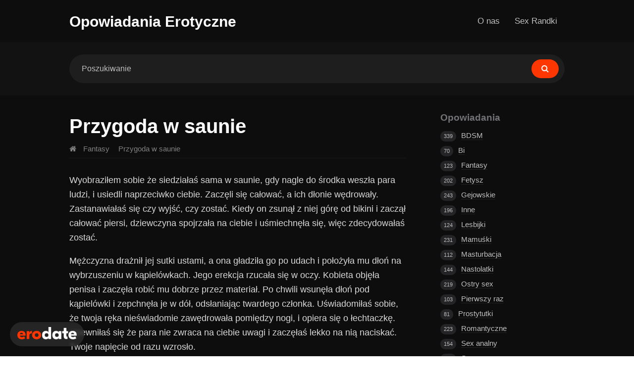

--- FILE ---
content_type: text/html; charset=UTF-8
request_url: https://www.erodate.pl/opowiadania-erotyczne/fantasy/przygoda-w-saunie/
body_size: 15491
content:
<!DOCTYPE html>
<html lang="en-US">
<head>
<!-- Google Tag Manager -->
<script>(function(w,d,s,l,i){w[l]=w[l]||[];w[l].push({'gtm.start':
new Date().getTime(),event:'gtm.js'});var f=d.getElementsByTagName(s)[0],
j=d.createElement(s),dl=l!='dataLayer'?'&l='+l:'';j.async=true;j.src=
'https://www.googletagmanager.com/gtm.js?id='+i+dl;f.parentNode.insertBefore(j,f);
})(window,document,'script','dataLayer','GTM-W28NR84Q');</script>
<!-- End Google Tag Manager -->
	
  <meta http-equiv="X-UA-Compatible" content="IE=Edge"/>
  <meta charset="UTF-8" />
  <meta name="viewport" content="width=device-width">
  <meta name="description" content="Najlepsze opowiadania erotyczne w sieci. Gorące seks historie. Codziennie nowe i prawdziwe historie naszych użytkowników.">
  <meta name="format-detection" content="telephone=no">
      <style>
        #wpadminbar #wp-admin-bar-p404_free_top_button .ab-icon:before {
            content: "\f103";
            color:red;
            top: 2px;
        }
    </style>
    <meta name='robots' content='index, follow, max-image-preview:large, max-snippet:-1, max-video-preview:-1' />

	<!-- This site is optimized with the Yoast SEO plugin v22.9 - https://yoast.com/wordpress/plugins/seo/ -->
	<title>Przygoda w saunie &#8211; Opowiadania Erotyczne</title>
	<link rel="canonical" href="https://www.erodate.pl/opowiadania-erotyczne/fantasy/przygoda-w-saunie/" />
	<meta property="og:locale" content="en_US" />
	<meta property="og:type" content="article" />
	<meta property="og:title" content="Przygoda w saunie &#8211; Opowiadania Erotyczne" />
	<meta property="og:description" content="Wyobraziłem sobie że siedziałaś sama w saunie, gdy nagle do środka weszła para ludzi, i usiedli naprzeciwko ciebie. Zaczęli się całować, a ich dłonie wędrowały. Zastanawiałaś się czy wyjść, czy zostać. Kiedy on zsunął z niej górę od bikini i zaczął całować piersi, dziewczyna spojrzała na ciebie i uśmiechnęła się, więc zdecydowałaś zostać.&nbsp; Mężczyzna drażnił" />
	<meta property="og:url" content="https://www.erodate.pl/opowiadania-erotyczne/fantasy/przygoda-w-saunie/" />
	<meta property="og:site_name" content="Opowiadania Erotyczne" />
	<meta property="article:published_time" content="2023-08-01T08:22:21+00:00" />
	<meta property="article:modified_time" content="2023-07-18T08:26:46+00:00" />
	<meta name="author" content="Julia" />
	<meta name="twitter:card" content="summary_large_image" />
	<meta name="twitter:label1" content="Written by" />
	<meta name="twitter:data1" content="Julia" />
	<meta name="twitter:label2" content="Est. reading time" />
	<meta name="twitter:data2" content="2 minutes" />
	<script type="application/ld+json" class="yoast-schema-graph">{"@context":"https://schema.org","@graph":[{"@type":"WebPage","@id":"https://www.erodate.pl/opowiadania-erotyczne/fantasy/przygoda-w-saunie/","url":"https://www.erodate.pl/opowiadania-erotyczne/fantasy/przygoda-w-saunie/","name":"Przygoda w saunie &#8211; Opowiadania Erotyczne","isPartOf":{"@id":"https://www.erodate.pl/opowiadania-erotyczne/#website"},"datePublished":"2023-08-01T08:22:21+00:00","dateModified":"2023-07-18T08:26:46+00:00","author":{"@id":"https://www.erodate.pl/opowiadania-erotyczne/#/schema/person/55586b735626f9c46ee26c5c0ecf3fdc"},"breadcrumb":{"@id":"https://www.erodate.pl/opowiadania-erotyczne/fantasy/przygoda-w-saunie/#breadcrumb"},"inLanguage":"en-US","potentialAction":[{"@type":"ReadAction","target":["https://www.erodate.pl/opowiadania-erotyczne/fantasy/przygoda-w-saunie/"]}]},{"@type":"BreadcrumbList","@id":"https://www.erodate.pl/opowiadania-erotyczne/fantasy/przygoda-w-saunie/#breadcrumb","itemListElement":[{"@type":"ListItem","position":1,"name":"Home","item":"https://www.erodate.pl/opowiadania-erotyczne/"},{"@type":"ListItem","position":2,"name":"Przygoda w saunie"}]},{"@type":"WebSite","@id":"https://www.erodate.pl/opowiadania-erotyczne/#website","url":"https://www.erodate.pl/opowiadania-erotyczne/","name":"Opowiadania Erotyczne","description":"Sex opowiadania erotyczne","potentialAction":[{"@type":"SearchAction","target":{"@type":"EntryPoint","urlTemplate":"https://www.erodate.pl/opowiadania-erotyczne/?s={search_term_string}"},"query-input":"required name=search_term_string"}],"inLanguage":"en-US"},{"@type":"Person","@id":"https://www.erodate.pl/opowiadania-erotyczne/#/schema/person/55586b735626f9c46ee26c5c0ecf3fdc","name":"Julia","image":{"@type":"ImageObject","inLanguage":"en-US","@id":"https://www.erodate.pl/opowiadania-erotyczne/#/schema/person/image/","url":"https://secure.gravatar.com/avatar/297708e873d3619a827f68c47720cb0d70cc37cc99c0777941a0d08bd1fc7948?s=96&d=mm&r=g","contentUrl":"https://secure.gravatar.com/avatar/297708e873d3619a827f68c47720cb0d70cc37cc99c0777941a0d08bd1fc7948?s=96&d=mm&r=g","caption":"Julia"},"sameAs":["https://www.erodate.pl/"],"url":"https://www.erodate.pl/opowiadania-erotyczne/author/julia/"}]}</script>
	<!-- / Yoast SEO plugin. -->


<link rel="alternate" type="application/rss+xml" title="Opowiadania Erotyczne &raquo; Feed" href="https://www.erodate.pl/opowiadania-erotyczne/feed/" />
<link rel="alternate" type="application/rss+xml" title="Opowiadania Erotyczne &raquo; Comments Feed" href="https://www.erodate.pl/opowiadania-erotyczne/comments/feed/" />
<link rel="alternate" type="application/rss+xml" title="Opowiadania Erotyczne &raquo; Przygoda w saunie Comments Feed" href="https://www.erodate.pl/opowiadania-erotyczne/fantasy/przygoda-w-saunie/feed/" />
<link rel="alternate" title="oEmbed (JSON)" type="application/json+oembed" href="https://www.erodate.pl/opowiadania-erotyczne/wp-json/oembed/1.0/embed?url=https%3A%2F%2Fwww.erodate.pl%2Fopowiadania-erotyczne%2Ffantasy%2Fprzygoda-w-saunie%2F" />
<link rel="alternate" title="oEmbed (XML)" type="text/xml+oembed" href="https://www.erodate.pl/opowiadania-erotyczne/wp-json/oembed/1.0/embed?url=https%3A%2F%2Fwww.erodate.pl%2Fopowiadania-erotyczne%2Ffantasy%2Fprzygoda-w-saunie%2F&#038;format=xml" />
<!-- erodate.pl/opowiadania-erotyczne is managing ads with Advanced Ads 1.52.3 --><script data-wpfc-render="false" id="eroda-ready">
			window.advanced_ads_ready=function(e,a){a=a||"complete";var d=function(e){return"interactive"===a?"loading"!==e:"complete"===e};d(document.readyState)?e():document.addEventListener("readystatechange",(function(a){d(a.target.readyState)&&e()}),{once:"interactive"===a})},window.advanced_ads_ready_queue=window.advanced_ads_ready_queue||[];		</script>
		<style id='wp-img-auto-sizes-contain-inline-css' type='text/css'>
img:is([sizes=auto i],[sizes^="auto," i]){contain-intrinsic-size:3000px 1500px}
/*# sourceURL=wp-img-auto-sizes-contain-inline-css */
</style>
<style id='wp-emoji-styles-inline-css' type='text/css'>

	img.wp-smiley, img.emoji {
		display: inline !important;
		border: none !important;
		box-shadow: none !important;
		height: 1em !important;
		width: 1em !important;
		margin: 0 0.07em !important;
		vertical-align: -0.1em !important;
		background: none !important;
		padding: 0 !important;
	}
/*# sourceURL=wp-emoji-styles-inline-css */
</style>
<style id='wp-block-library-inline-css' type='text/css'>
:root{--wp-block-synced-color:#7a00df;--wp-block-synced-color--rgb:122,0,223;--wp-bound-block-color:var(--wp-block-synced-color);--wp-editor-canvas-background:#ddd;--wp-admin-theme-color:#007cba;--wp-admin-theme-color--rgb:0,124,186;--wp-admin-theme-color-darker-10:#006ba1;--wp-admin-theme-color-darker-10--rgb:0,107,160.5;--wp-admin-theme-color-darker-20:#005a87;--wp-admin-theme-color-darker-20--rgb:0,90,135;--wp-admin-border-width-focus:2px}@media (min-resolution:192dpi){:root{--wp-admin-border-width-focus:1.5px}}.wp-element-button{cursor:pointer}:root .has-very-light-gray-background-color{background-color:#eee}:root .has-very-dark-gray-background-color{background-color:#313131}:root .has-very-light-gray-color{color:#eee}:root .has-very-dark-gray-color{color:#313131}:root .has-vivid-green-cyan-to-vivid-cyan-blue-gradient-background{background:linear-gradient(135deg,#00d084,#0693e3)}:root .has-purple-crush-gradient-background{background:linear-gradient(135deg,#34e2e4,#4721fb 50%,#ab1dfe)}:root .has-hazy-dawn-gradient-background{background:linear-gradient(135deg,#faaca8,#dad0ec)}:root .has-subdued-olive-gradient-background{background:linear-gradient(135deg,#fafae1,#67a671)}:root .has-atomic-cream-gradient-background{background:linear-gradient(135deg,#fdd79a,#004a59)}:root .has-nightshade-gradient-background{background:linear-gradient(135deg,#330968,#31cdcf)}:root .has-midnight-gradient-background{background:linear-gradient(135deg,#020381,#2874fc)}:root{--wp--preset--font-size--normal:16px;--wp--preset--font-size--huge:42px}.has-regular-font-size{font-size:1em}.has-larger-font-size{font-size:2.625em}.has-normal-font-size{font-size:var(--wp--preset--font-size--normal)}.has-huge-font-size{font-size:var(--wp--preset--font-size--huge)}.has-text-align-center{text-align:center}.has-text-align-left{text-align:left}.has-text-align-right{text-align:right}.has-fit-text{white-space:nowrap!important}#end-resizable-editor-section{display:none}.aligncenter{clear:both}.items-justified-left{justify-content:flex-start}.items-justified-center{justify-content:center}.items-justified-right{justify-content:flex-end}.items-justified-space-between{justify-content:space-between}.screen-reader-text{border:0;clip-path:inset(50%);height:1px;margin:-1px;overflow:hidden;padding:0;position:absolute;width:1px;word-wrap:normal!important}.screen-reader-text:focus{background-color:#ddd;clip-path:none;color:#444;display:block;font-size:1em;height:auto;left:5px;line-height:normal;padding:15px 23px 14px;text-decoration:none;top:5px;width:auto;z-index:100000}html :where(.has-border-color){border-style:solid}html :where([style*=border-top-color]){border-top-style:solid}html :where([style*=border-right-color]){border-right-style:solid}html :where([style*=border-bottom-color]){border-bottom-style:solid}html :where([style*=border-left-color]){border-left-style:solid}html :where([style*=border-width]){border-style:solid}html :where([style*=border-top-width]){border-top-style:solid}html :where([style*=border-right-width]){border-right-style:solid}html :where([style*=border-bottom-width]){border-bottom-style:solid}html :where([style*=border-left-width]){border-left-style:solid}html :where(img[class*=wp-image-]){height:auto;max-width:100%}:where(figure){margin:0 0 1em}html :where(.is-position-sticky){--wp-admin--admin-bar--position-offset:var(--wp-admin--admin-bar--height,0px)}@media screen and (max-width:600px){html :where(.is-position-sticky){--wp-admin--admin-bar--position-offset:0px}}

/*# sourceURL=wp-block-library-inline-css */
</style><style id='wp-block-button-inline-css' type='text/css'>
.wp-block-button__link{align-content:center;box-sizing:border-box;cursor:pointer;display:inline-block;height:100%;text-align:center;word-break:break-word}.wp-block-button__link.aligncenter{text-align:center}.wp-block-button__link.alignright{text-align:right}:where(.wp-block-button__link){border-radius:9999px;box-shadow:none;padding:calc(.667em + 2px) calc(1.333em + 2px);text-decoration:none}.wp-block-button[style*=text-decoration] .wp-block-button__link{text-decoration:inherit}.wp-block-buttons>.wp-block-button.has-custom-width{max-width:none}.wp-block-buttons>.wp-block-button.has-custom-width .wp-block-button__link{width:100%}.wp-block-buttons>.wp-block-button.has-custom-font-size .wp-block-button__link{font-size:inherit}.wp-block-buttons>.wp-block-button.wp-block-button__width-25{width:calc(25% - var(--wp--style--block-gap, .5em)*.75)}.wp-block-buttons>.wp-block-button.wp-block-button__width-50{width:calc(50% - var(--wp--style--block-gap, .5em)*.5)}.wp-block-buttons>.wp-block-button.wp-block-button__width-75{width:calc(75% - var(--wp--style--block-gap, .5em)*.25)}.wp-block-buttons>.wp-block-button.wp-block-button__width-100{flex-basis:100%;width:100%}.wp-block-buttons.is-vertical>.wp-block-button.wp-block-button__width-25{width:25%}.wp-block-buttons.is-vertical>.wp-block-button.wp-block-button__width-50{width:50%}.wp-block-buttons.is-vertical>.wp-block-button.wp-block-button__width-75{width:75%}.wp-block-button.is-style-squared,.wp-block-button__link.wp-block-button.is-style-squared{border-radius:0}.wp-block-button.no-border-radius,.wp-block-button__link.no-border-radius{border-radius:0!important}:root :where(.wp-block-button .wp-block-button__link.is-style-outline),:root :where(.wp-block-button.is-style-outline>.wp-block-button__link){border:2px solid;padding:.667em 1.333em}:root :where(.wp-block-button .wp-block-button__link.is-style-outline:not(.has-text-color)),:root :where(.wp-block-button.is-style-outline>.wp-block-button__link:not(.has-text-color)){color:currentColor}:root :where(.wp-block-button .wp-block-button__link.is-style-outline:not(.has-background)),:root :where(.wp-block-button.is-style-outline>.wp-block-button__link:not(.has-background)){background-color:initial;background-image:none}
/*# sourceURL=https://www.erodate.pl/opowiadania-erotyczne/wp-includes/blocks/button/style.min.css */
</style>
<style id='wp-block-buttons-inline-css' type='text/css'>
.wp-block-buttons{box-sizing:border-box}.wp-block-buttons.is-vertical{flex-direction:column}.wp-block-buttons.is-vertical>.wp-block-button:last-child{margin-bottom:0}.wp-block-buttons>.wp-block-button{display:inline-block;margin:0}.wp-block-buttons.is-content-justification-left{justify-content:flex-start}.wp-block-buttons.is-content-justification-left.is-vertical{align-items:flex-start}.wp-block-buttons.is-content-justification-center{justify-content:center}.wp-block-buttons.is-content-justification-center.is-vertical{align-items:center}.wp-block-buttons.is-content-justification-right{justify-content:flex-end}.wp-block-buttons.is-content-justification-right.is-vertical{align-items:flex-end}.wp-block-buttons.is-content-justification-space-between{justify-content:space-between}.wp-block-buttons.aligncenter{text-align:center}.wp-block-buttons:not(.is-content-justification-space-between,.is-content-justification-right,.is-content-justification-left,.is-content-justification-center) .wp-block-button.aligncenter{margin-left:auto;margin-right:auto;width:100%}.wp-block-buttons[style*=text-decoration] .wp-block-button,.wp-block-buttons[style*=text-decoration] .wp-block-button__link{text-decoration:inherit}.wp-block-buttons.has-custom-font-size .wp-block-button__link{font-size:inherit}.wp-block-buttons .wp-block-button__link{width:100%}.wp-block-button.aligncenter{text-align:center}
/*# sourceURL=https://www.erodate.pl/opowiadania-erotyczne/wp-includes/blocks/buttons/style.min.css */
</style>
<style id='global-styles-inline-css' type='text/css'>
:root{--wp--preset--aspect-ratio--square: 1;--wp--preset--aspect-ratio--4-3: 4/3;--wp--preset--aspect-ratio--3-4: 3/4;--wp--preset--aspect-ratio--3-2: 3/2;--wp--preset--aspect-ratio--2-3: 2/3;--wp--preset--aspect-ratio--16-9: 16/9;--wp--preset--aspect-ratio--9-16: 9/16;--wp--preset--color--black: #000000;--wp--preset--color--cyan-bluish-gray: #abb8c3;--wp--preset--color--white: #ffffff;--wp--preset--color--pale-pink: #f78da7;--wp--preset--color--vivid-red: #cf2e2e;--wp--preset--color--luminous-vivid-orange: #ff6900;--wp--preset--color--luminous-vivid-amber: #fcb900;--wp--preset--color--light-green-cyan: #7bdcb5;--wp--preset--color--vivid-green-cyan: #00d084;--wp--preset--color--pale-cyan-blue: #8ed1fc;--wp--preset--color--vivid-cyan-blue: #0693e3;--wp--preset--color--vivid-purple: #9b51e0;--wp--preset--gradient--vivid-cyan-blue-to-vivid-purple: linear-gradient(135deg,rgb(6,147,227) 0%,rgb(155,81,224) 100%);--wp--preset--gradient--light-green-cyan-to-vivid-green-cyan: linear-gradient(135deg,rgb(122,220,180) 0%,rgb(0,208,130) 100%);--wp--preset--gradient--luminous-vivid-amber-to-luminous-vivid-orange: linear-gradient(135deg,rgb(252,185,0) 0%,rgb(255,105,0) 100%);--wp--preset--gradient--luminous-vivid-orange-to-vivid-red: linear-gradient(135deg,rgb(255,105,0) 0%,rgb(207,46,46) 100%);--wp--preset--gradient--very-light-gray-to-cyan-bluish-gray: linear-gradient(135deg,rgb(238,238,238) 0%,rgb(169,184,195) 100%);--wp--preset--gradient--cool-to-warm-spectrum: linear-gradient(135deg,rgb(74,234,220) 0%,rgb(151,120,209) 20%,rgb(207,42,186) 40%,rgb(238,44,130) 60%,rgb(251,105,98) 80%,rgb(254,248,76) 100%);--wp--preset--gradient--blush-light-purple: linear-gradient(135deg,rgb(255,206,236) 0%,rgb(152,150,240) 100%);--wp--preset--gradient--blush-bordeaux: linear-gradient(135deg,rgb(254,205,165) 0%,rgb(254,45,45) 50%,rgb(107,0,62) 100%);--wp--preset--gradient--luminous-dusk: linear-gradient(135deg,rgb(255,203,112) 0%,rgb(199,81,192) 50%,rgb(65,88,208) 100%);--wp--preset--gradient--pale-ocean: linear-gradient(135deg,rgb(255,245,203) 0%,rgb(182,227,212) 50%,rgb(51,167,181) 100%);--wp--preset--gradient--electric-grass: linear-gradient(135deg,rgb(202,248,128) 0%,rgb(113,206,126) 100%);--wp--preset--gradient--midnight: linear-gradient(135deg,rgb(2,3,129) 0%,rgb(40,116,252) 100%);--wp--preset--font-size--small: 13px;--wp--preset--font-size--medium: 20px;--wp--preset--font-size--large: 36px;--wp--preset--font-size--x-large: 42px;--wp--preset--spacing--20: 0.44rem;--wp--preset--spacing--30: 0.67rem;--wp--preset--spacing--40: 1rem;--wp--preset--spacing--50: 1.5rem;--wp--preset--spacing--60: 2.25rem;--wp--preset--spacing--70: 3.38rem;--wp--preset--spacing--80: 5.06rem;--wp--preset--shadow--natural: 6px 6px 9px rgba(0, 0, 0, 0.2);--wp--preset--shadow--deep: 12px 12px 50px rgba(0, 0, 0, 0.4);--wp--preset--shadow--sharp: 6px 6px 0px rgba(0, 0, 0, 0.2);--wp--preset--shadow--outlined: 6px 6px 0px -3px rgb(255, 255, 255), 6px 6px rgb(0, 0, 0);--wp--preset--shadow--crisp: 6px 6px 0px rgb(0, 0, 0);}:where(.is-layout-flex){gap: 0.5em;}:where(.is-layout-grid){gap: 0.5em;}body .is-layout-flex{display: flex;}.is-layout-flex{flex-wrap: wrap;align-items: center;}.is-layout-flex > :is(*, div){margin: 0;}body .is-layout-grid{display: grid;}.is-layout-grid > :is(*, div){margin: 0;}:where(.wp-block-columns.is-layout-flex){gap: 2em;}:where(.wp-block-columns.is-layout-grid){gap: 2em;}:where(.wp-block-post-template.is-layout-flex){gap: 1.25em;}:where(.wp-block-post-template.is-layout-grid){gap: 1.25em;}.has-black-color{color: var(--wp--preset--color--black) !important;}.has-cyan-bluish-gray-color{color: var(--wp--preset--color--cyan-bluish-gray) !important;}.has-white-color{color: var(--wp--preset--color--white) !important;}.has-pale-pink-color{color: var(--wp--preset--color--pale-pink) !important;}.has-vivid-red-color{color: var(--wp--preset--color--vivid-red) !important;}.has-luminous-vivid-orange-color{color: var(--wp--preset--color--luminous-vivid-orange) !important;}.has-luminous-vivid-amber-color{color: var(--wp--preset--color--luminous-vivid-amber) !important;}.has-light-green-cyan-color{color: var(--wp--preset--color--light-green-cyan) !important;}.has-vivid-green-cyan-color{color: var(--wp--preset--color--vivid-green-cyan) !important;}.has-pale-cyan-blue-color{color: var(--wp--preset--color--pale-cyan-blue) !important;}.has-vivid-cyan-blue-color{color: var(--wp--preset--color--vivid-cyan-blue) !important;}.has-vivid-purple-color{color: var(--wp--preset--color--vivid-purple) !important;}.has-black-background-color{background-color: var(--wp--preset--color--black) !important;}.has-cyan-bluish-gray-background-color{background-color: var(--wp--preset--color--cyan-bluish-gray) !important;}.has-white-background-color{background-color: var(--wp--preset--color--white) !important;}.has-pale-pink-background-color{background-color: var(--wp--preset--color--pale-pink) !important;}.has-vivid-red-background-color{background-color: var(--wp--preset--color--vivid-red) !important;}.has-luminous-vivid-orange-background-color{background-color: var(--wp--preset--color--luminous-vivid-orange) !important;}.has-luminous-vivid-amber-background-color{background-color: var(--wp--preset--color--luminous-vivid-amber) !important;}.has-light-green-cyan-background-color{background-color: var(--wp--preset--color--light-green-cyan) !important;}.has-vivid-green-cyan-background-color{background-color: var(--wp--preset--color--vivid-green-cyan) !important;}.has-pale-cyan-blue-background-color{background-color: var(--wp--preset--color--pale-cyan-blue) !important;}.has-vivid-cyan-blue-background-color{background-color: var(--wp--preset--color--vivid-cyan-blue) !important;}.has-vivid-purple-background-color{background-color: var(--wp--preset--color--vivid-purple) !important;}.has-black-border-color{border-color: var(--wp--preset--color--black) !important;}.has-cyan-bluish-gray-border-color{border-color: var(--wp--preset--color--cyan-bluish-gray) !important;}.has-white-border-color{border-color: var(--wp--preset--color--white) !important;}.has-pale-pink-border-color{border-color: var(--wp--preset--color--pale-pink) !important;}.has-vivid-red-border-color{border-color: var(--wp--preset--color--vivid-red) !important;}.has-luminous-vivid-orange-border-color{border-color: var(--wp--preset--color--luminous-vivid-orange) !important;}.has-luminous-vivid-amber-border-color{border-color: var(--wp--preset--color--luminous-vivid-amber) !important;}.has-light-green-cyan-border-color{border-color: var(--wp--preset--color--light-green-cyan) !important;}.has-vivid-green-cyan-border-color{border-color: var(--wp--preset--color--vivid-green-cyan) !important;}.has-pale-cyan-blue-border-color{border-color: var(--wp--preset--color--pale-cyan-blue) !important;}.has-vivid-cyan-blue-border-color{border-color: var(--wp--preset--color--vivid-cyan-blue) !important;}.has-vivid-purple-border-color{border-color: var(--wp--preset--color--vivid-purple) !important;}.has-vivid-cyan-blue-to-vivid-purple-gradient-background{background: var(--wp--preset--gradient--vivid-cyan-blue-to-vivid-purple) !important;}.has-light-green-cyan-to-vivid-green-cyan-gradient-background{background: var(--wp--preset--gradient--light-green-cyan-to-vivid-green-cyan) !important;}.has-luminous-vivid-amber-to-luminous-vivid-orange-gradient-background{background: var(--wp--preset--gradient--luminous-vivid-amber-to-luminous-vivid-orange) !important;}.has-luminous-vivid-orange-to-vivid-red-gradient-background{background: var(--wp--preset--gradient--luminous-vivid-orange-to-vivid-red) !important;}.has-very-light-gray-to-cyan-bluish-gray-gradient-background{background: var(--wp--preset--gradient--very-light-gray-to-cyan-bluish-gray) !important;}.has-cool-to-warm-spectrum-gradient-background{background: var(--wp--preset--gradient--cool-to-warm-spectrum) !important;}.has-blush-light-purple-gradient-background{background: var(--wp--preset--gradient--blush-light-purple) !important;}.has-blush-bordeaux-gradient-background{background: var(--wp--preset--gradient--blush-bordeaux) !important;}.has-luminous-dusk-gradient-background{background: var(--wp--preset--gradient--luminous-dusk) !important;}.has-pale-ocean-gradient-background{background: var(--wp--preset--gradient--pale-ocean) !important;}.has-electric-grass-gradient-background{background: var(--wp--preset--gradient--electric-grass) !important;}.has-midnight-gradient-background{background: var(--wp--preset--gradient--midnight) !important;}.has-small-font-size{font-size: var(--wp--preset--font-size--small) !important;}.has-medium-font-size{font-size: var(--wp--preset--font-size--medium) !important;}.has-large-font-size{font-size: var(--wp--preset--font-size--large) !important;}.has-x-large-font-size{font-size: var(--wp--preset--font-size--x-large) !important;}
/*# sourceURL=global-styles-inline-css */
</style>
<style id='core-block-supports-inline-css' type='text/css'>
.wp-container-core-buttons-is-layout-16018d1d{justify-content:center;}
/*# sourceURL=core-block-supports-inline-css */
</style>

<style id='classic-theme-styles-inline-css' type='text/css'>
/*! This file is auto-generated */
.wp-block-button__link{color:#fff;background-color:#32373c;border-radius:9999px;box-shadow:none;text-decoration:none;padding:calc(.667em + 2px) calc(1.333em + 2px);font-size:1.125em}.wp-block-file__button{background:#32373c;color:#fff;text-decoration:none}
/*# sourceURL=/wp-includes/css/classic-themes.min.css */
</style>
<link rel='stylesheet' id='theme-style-css' href='https://www.erodate.pl/opowiadania-erotyczne/wp-content/themes/so2/style.css?ver=6.9' type='text/css' media='all' />
<style id='theme-style-inline-css' type='text/css'>
 
				/* Links */
				a, 
				a:visited { color:#cccccc; }
				a:hover, 
				.widget a:hover,
				#primary-nav ul a:hover,
				#footer-nav a:hover,
				#breadcrumbs a:hover { color:#fe3602; }
				
				/* Theme Color */
				#commentform #submit, 
				.st_faq h2.active .action, 
				.widget_categories ul span, 
				.pagination .current, 
				.tags a, 
				.page-links span,
				#comments .comment-meta .author-badge,
				input[type="reset"],
				input[type="submit"],
				input[type="button"] { background: #fe3602; }
				#live-search #searchsubmit, input[type="submit"] { background-color: #fe3602; }
				.tags a:before { border-color: transparent #fe3602 transparent transparent; }

				.entry-meta {
display: none;
}

    @media screen and (max-width: 600px) {
        #live-search {
            display: none;
        }
    }

#homepage-categories ul li .badge {
font-size: 10px;
font-weight: 500;
}
				
				
/*# sourceURL=theme-style-inline-css */
</style>
<link rel='stylesheet' id='font-awesome-css' href='https://www.erodate.pl/opowiadania-erotyczne/wp-content/themes/so2/css/font-awesome.min.css?ver=6.9' type='text/css' media='all' />
<link rel='stylesheet' id='wp-block-paragraph-css' href='https://www.erodate.pl/opowiadania-erotyczne/wp-includes/blocks/paragraph/style.min.css?ver=6.9' type='text/css' media='all' />
<script type="text/javascript" src="https://www.erodate.pl/opowiadania-erotyczne/wp-includes/js/jquery/jquery.min.js?ver=3.7.1" id="jquery-core-js"></script>
<script type="text/javascript" src="https://www.erodate.pl/opowiadania-erotyczne/wp-includes/js/jquery/jquery-migrate.min.js?ver=3.4.1" id="jquery-migrate-js"></script>
<script type="text/javascript" id="advanced-ads-advanced-js-js-extra">
/* <![CDATA[ */
var advads_options = {"blog_id":"1","privacy":{"enabled":false,"state":"not_needed"}};
//# sourceURL=advanced-ads-advanced-js-js-extra
/* ]]> */
</script>
<script type="text/javascript" src="https://www.erodate.pl/opowiadania-erotyczne/wp-content/plugins/advanced-ads/public/assets/js/advanced.min.js?ver=1.52.3" id="advanced-ads-advanced-js-js"></script>
<link rel="https://api.w.org/" href="https://www.erodate.pl/opowiadania-erotyczne/wp-json/" /><link rel="alternate" title="JSON" type="application/json" href="https://www.erodate.pl/opowiadania-erotyczne/wp-json/wp/v2/posts/11737" /><link rel="EditURI" type="application/rsd+xml" title="RSD" href="https://www.erodate.pl/opowiadania-erotyczne/xmlrpc.php?rsd" />
<meta name="generator" content="WordPress 6.9" />
<meta name="generator" content="Seriously Simple Podcasting 3.9.0" />
<link rel='shortlink' href='https://www.erodate.pl/opowiadania-erotyczne/?p=11737' />

<link rel="alternate" type="application/rss+xml" title="Podcast RSS feed" href="https://www.erodate.pl/opowiadania-erotyczne/feed/podcast" />

<script type="text/javascript">
		var advadsCfpQueue = [];
		var advadsCfpAd = function( adID ){
			if ( 'undefined' == typeof advadsProCfp ) { advadsCfpQueue.push( adID ) } else { advadsProCfp.addElement( adID ) }
		};
		</script>
		<!--[if lt IE 9]><script src="https://www.erodate.pl/opowiadania-erotyczne/wp-content/themes/so2/js/html5.js"></script><![endif]--><!--[if (gte IE 6)&(lte IE 8)]><script src="https://www.erodate.pl/opowiadania-erotyczne/wp-content/themes/so2/js/selectivizr-min.js"></script><![endif]--><link rel="icon" href="https://www.erodate.pl/opowiadania-erotyczne/wp-content/uploads/2020/07/e-60x60.png" sizes="32x32" />
<link rel="icon" href="https://www.erodate.pl/opowiadania-erotyczne/wp-content/uploads/2020/07/e-300x300.png" sizes="192x192" />
<link rel="apple-touch-icon" href="https://www.erodate.pl/opowiadania-erotyczne/wp-content/uploads/2020/07/e-300x300.png" />
<meta name="msapplication-TileImage" content="https://www.erodate.pl/opowiadania-erotyczne/wp-content/uploads/2020/07/e-300x300.png" />
		<style type="text/css" id="wp-custom-css">
			body {
    color: rgba(255, 255, 255, 0.85);
}

.bnbnbn {
	margin:0 -25px 25px -25px;
		transition: all .2s ease-in-out;
	transition-timing-function: cubic-bezier(0.86,0,0.07,1);
}

.bnbnbn:hover {
	transform: scale(0.99);
}

#entry-author, #related-posts, #comments {
margin: 0 0 15px;
background: rgba(255, 255, 255, 0.05)!important;
padding: 25px;
border-radius: 20px;
}

#entry-author-title, #related-posts-title, #comments-title {
border-bottom: 1px solid rgba(255, 255, 255, 0.04);
margin: 0 0 25px;
padding: 0 0 18px;
font-size: 23px;
line-height: 28px;
color: #fff;
}

#entry-author .avatar {
border-radius: 14px;
}

#reply-title {
font-size: 23px;
line-height: 28px;
border-bottom: 1px solid rgba(255, 255, 255, 0.1);
margin: 0 0 20px;
padding: 0 0 18px;
color: #fff;
}

#live-search {
background: rgba(255, 255, 255, 0.02)!important;
}

#primary.sidebar-right #content {
border-right: none;
}

#primary.sidebar-right #sidebar {
border-left: none;
}

#page-header {
border-bottom: 1px solid rgba(255, 255, 255, 0.05);
padding: 0 0 5px;
}

#homepage-categories .row {
border-bottom: 1px solid rgba(255, 255, 255, 0.05);
}

#footer-widgets {
background: rgba(255, 255, 255, 0.02)!important;
}

#related-posts a:hover {
color: #fe3602!important;
border-bottom: 1px solid #fe3602!important;
}

#related-posts .entry-title, #related-posts .entry-title a {
font-size: 18px;
}


#homepage-categories h3 {
font-size: 24px;
}

#uwaga {
	font-size: 14px;
	color: rgba(255, 255, 255, 0.5);
	line-height: 22px;
	background: rgba(255, 255, 255, 0.03);
	padding: 12px 17px;
	border-radius: 12px;
	margin: 10px 10px;
}

#site-header #logo, #site-header #logo a {
font-size: 30px;
line-height: 30px;
}

.home-widgets-on-top .widget .widget-title {
font-size: 23px;
}

.home .page-title {
font-size: 23px !important;
}

#mailchimp-top-bar.mctb-big .mctb-button {
border-radius: 7px;
}

#mailchimp-top-bar.mctb-big .mctb-close {
display: none;
}

#mailchimp-top-bar.mctb-big input, #mailchimp-top-bar.mctb-big label {
font-size: 16px;
}

#mailchimp-top-bar.mctb-big .mctb-bar {
padding: 12px 12px;
}


.ae-chat .messenger-footer .input {
background-color: white!important;
}


.ae-chat {
z-index: 99999!important;
}

#homepage-categories h3 a {
color: #fff!important;
}

#homepage-categories ul li .badge {
background-color: #FE3602;
}

.home-widgets-on-top .widget.widget_recent_entries li a:hover {
color: #FE3602;
border-bottom: 1px solid #FE3602;
}

#homepage-categories a:hover {
color: #FE3602;
border-bottom: 1px solid #FE3602;
}

.entry-title a {
color: #FFF!important;
}

.pagination .current, .pagination a {
padding: 5px 12px;
font-size: 24px;
border-radius: 10px;
font-weight: 700;
}

.pagination a {
background: #1A1A1B;
border: 1px solid #1A1A1B;
}

.page-navigation a, .page-navigation a:visited {
color: #fff;
}

#live-search #searchsubmit {
border-radius: 58px;
}


#live-search #searchsubmit:hover {
background-color: #CC2A00;
}

#copyed img {
	max-width: 120px;
}

#copyed {
	background: rgba(45, 45, 45, 0.77);
	border-radius: 100px;
	padding: 10px 15px 6px 15px;
	position: fixed;
	bottom: 20px;
	margin-left: 20px;
	-webkit-backdrop-filter: 	blur(3px);
	backdrop-filter: blur(3px);
	transition: all .2s ease-in-out;
transition-timing-function: cubic-bezier(0.86,0,0.07,1);
}

#copyed:hover {
	transform: scale(0.96);
}

#headed {
	max-width: 140px;
	margin-top: 12px;
	background: #272729;
	border-radius: 100px;
	padding: 8px 15px 12px 15px;
	transition: all .2s ease-in-out;
  transition-timing-function: cubic-bezier(0.86,0,0.07,1);
  display: none;
}

#headed:hover {
	transform: scale(0.96);
}

#commentform #submit {
border-radius: 120px;
}

#live-search #searchform {
border-radius: 120px;
}

.tags a, .tags a:visited {
padding: 8px 10px 9px;
font-size: 16px;
margin: 0 0 5px 10px;
border-radius: 20px;
font-weight: 600;
}

.tags a:before {
border-width: 0;
height: 1px;
}

.tags a:after {
height: 0;
}

.entry-content p, .entry-content ul, .entry-content ol, .entry-content dl, .entry-content blockquote, .entry-content h1, .entry-content h2, .entry-content h3, .entry-content h4, .entry-content h5, .entry-content h6, .entry-content code, .entry-content pre, .entry-content table {
margin: 0 0 18px;
font-size: 18px;
line-height: 29px;
}

.home-widgets-on-top {
border-radius: 12px;
}

.readmore {
display: none;
}

#footer-widgets {
background: #1A1A1B;
padding: 20px 0;
}

#site-footer {
border-top: none;
}

#breadcrumbs span {
	opacity: 0;
}

.wp-block-buttons>.wp-block-button {
display: none;
margin: 0;
}

#entry-author h4 a {
color: #fff;
}

@media screen and (max-width: 720px) {
	#headed {
  display: block;
  margin-left: auto;
  margin-right: auto;
  width: 40%;

}

	#primary.sidebar-off #content,
#primary.sidebar-right #content,
#primary.sidebar-left #content,
#primary.sidebar-off #sidebar,
#primary.sidebar-right #sidebar,
#primary.sidebar-left #sidebar {
        padding: 0;

    }
}
		</style>
		
	
<!-- Global site tag (gtag.js) - Google Analytics -->
<script async src="https://www.googletagmanager.com/gtag/js?id=UA-2734107-14"></script>
<script>
  window.dataLayer = window.dataLayer || [];
  function gtag(){dataLayer.push(arguments);}
  gtag('js', new Date());
  gtag('config', 'UA-2734107-14');
</script>
</head>
<body class="wp-singular post-template-default single single-post postid-11737 single-format-standard wp-theme-so2 aa-prefix-eroda-">
<!-- Google Tag Manager (noscript) -->
<noscript><iframe src="https://www.googletagmanager.com/ns.html?id=GTM-W28NR84Q"
height="0" width="0" style="display:none;visibility:hidden"></iframe></noscript>
<!-- End Google Tag Manager (noscript) -->
	

  <!-- #site-container -->
  <div id="site-container" class="clearfix">

          <!-- #primary-nav-mobile -->
      <nav id="primary-nav-mobile">
        <a class="menu-toggle clearfix" href="#"><i class="fa fa-reorder"></i></a>
        <ul id="mobile-menu" class="clearfix"><li id="menu-item-287" class="menu-item menu-item-type-post_type menu-item-object-page menu-item-287"><a href="https://www.erodate.pl/opowiadania-erotyczne/o-nas/">O nas</a></li>
<li id="menu-item-224" class="menu-item menu-item-type-custom menu-item-object-custom menu-item-224"><a href="https://www.erodate.pl/?utm_source=opowiadania&#038;utm_medium=referral&#038;utm_campaign=Links&#038;s%5BsourceId%5D=c957a9a5d2debac111f3bca5b4a8c211&#038;s%5BsubId%5D=SexRankiNav">Sex Randki</a></li>
</ul>      </nav>
      <!-- /#primary-nav-mobile -->
    
    <!-- #header -->
    <header id="site-header" class="clearfix" role="banner">
      <div class="ht-container">

        <!-- #logo -->
        <div id="logo">
                    <a title="Opowiadania Erotyczne" href="https://www.erodate.pl/opowiadania-erotyczne">
                          Opowiadania Erotyczne                      </a>
          <div id="headed"><a href="https://www.erodate.pl/?utm_source=opowiadania&utm_medium=referral&utm_campaign=logo&s[sourceId]=e63186c929e4f66d69a114aee692e8f2&s[subId]=mainlogo_mob" alt="Opowiadania Erotyczne"><img src="https://i.imgur.com/SWT2DWz.png" alt="Opowiadania Erotyczne"></a></div>

        </div>
        <!-- /#logo -->

                  <!-- #primary-nav -->
          <nav id="primary-nav" role="navigation" class="clearfix">
            <ul id="menu-primary-nav" class="nav sf-menu clearfix"><li class="menu-item menu-item-type-post_type menu-item-object-page menu-item-287"><a href="https://www.erodate.pl/opowiadania-erotyczne/o-nas/">O nas</a></li>
<li class="menu-item menu-item-type-custom menu-item-object-custom menu-item-224"><a href="https://www.erodate.pl/?utm_source=opowiadania&#038;utm_medium=referral&#038;utm_campaign=Links&#038;s%5BsourceId%5D=c957a9a5d2debac111f3bca5b4a8c211&#038;s%5BsubId%5D=SexRankiNav">Sex Randki</a></li>
</ul>          </nav>
          <!-- #primary-nav -->
        
      </div>
    </header>
    <!-- /#header -->

    <!-- #live-search -->
    <div id="live-search">
      <div class="ht-container">
        <div id="search-wrap">
          <form role="search" method="get" id="searchform" class="clearfix" action="https://www.erodate.pl/opowiadania-erotyczne/">
            <input type="text" onfocus="if (this.value == 'Poszukiwanie') {this.value = '';}" onblur="if (this.value == '')  {this.value = 'Poszukiwanie';}" value="Poszukiwanie" name="s" id="s" autocapitalize="off" autocorrect="off" autocomplete="off" />
            <i class="live-search-loading fa fa-spinner fa-spin"></i>
            <button type="submit" id="searchsubmit">
              <i class='fa fa-search'></i><span>Szukaj</span>
            </button>
          </form>
        </div>
      </div>
    </div>
<!-- /#live-search -->

<!-- #primary -->
<div id="primary" class="sidebar-right clearfix"> 
  <!-- .ht-container -->
  <div class="ht-container">

    <!-- #content -->
    <section id="content" role="main">
      
      <!-- #page-header -->
      <header id="page-header" class="clearfix">
        <h1 class="page-title">Przygoda w saunie</h1>
        <div id="breadcrumbs"><a href="https://www.erodate.pl/opowiadania-erotyczne"><icon class="fa fa-home"></i></a><span class="sep">/</span><a href="https://www.erodate.pl/opowiadania-erotyczne/./fantasy/" title="View all posts in Fantasy" >Fantasy</a> <span class="sep">/</span>Przygoda w saunie</div>
      </header>
      <!-- /#page-header --> 
      
      
                
        
  <ul class="entry-meta clearfix">

          <li class="date"> 
        <i class="fa fa-time"></i>
        <time datetime="2023-08-01" itemprop="datePublished">01/08/2023</time>
      </li>
    
          <li class="author">
        <i class="fa fa-user"></i>
        Julia      </li>
    

          <li class="category">
        <i class="fa fa-folder-close"></i>
        <a href="https://www.erodate.pl/opowiadania-erotyczne/./fantasy/" rel="category tag">Fantasy</a>      </li>
    
              
  </ul>
          
        <article id="post-11737" class="clearfix post-11737 post type-post status-publish format-standard hentry category-fantasy tag-fantazje-erotyczne tag-podgladanie tag-seks-w-saunie">
          
         <!-- .entry-header -->
         <header class="entry-header">
          
                              
       </header>
       <!-- /.entry-header -->
       
       
       <div class="entry-content">
        
<p>Wyobraziłem sobie że siedziałaś sama w saunie, gdy nagle do środka weszła para ludzi, i usiedli naprzeciwko ciebie. Zaczęli się całować, a ich dłonie wędrowały. Zastanawiałaś się czy wyjść, czy zostać. Kiedy on zsunął z niej górę od bikini i zaczął całować piersi, dziewczyna spojrzała na ciebie i uśmiechnęła się, więc zdecydowałaś zostać.&nbsp;</p>



<p>Mężczyzna drażnił jej sutki ustami, a ona gładziła go po udach i położyła mu dłoń na wybrzuszeniu w kąpielówkach. Jego erekcja rzucała się w oczy. Kobieta objęła penisa i zaczęła robić mu dobrze przez materiał. Po chwili wsunęła dłoń pod kąpielówki i zepchnęła je w dół, odsłaniając twardego członka. Uświadomiłaś sobie, że twoja ręka nieświadomie zawędrowała pomiędzy nogi, i opiera się o łechtaczkę. Upewniłaś się że para nie zwraca na ciebie uwagi i zaczęłaś lekko na nią naciskać. Twoje napięcie od razu wzrosło.&nbsp;</p><div class="eroda-desktop-article-in-content" id="eroda-1539628700"><div style="margin-left: auto; margin-right: auto; text-align: center; margin-bottom: 10px; " id="eroda-463625112" data-eroda-trackid="13482" data-eroda-trackbid="1" class="eroda-target"><div><a href="https://www.erodate.pl/?utm_source=opowiadania&utm_medium=referral&utm_campaign=In-article+banner&s[sourceId]=5314f6f7637fc27ed697a52e4aebb538&s[subId]=680x250_discount50" target="_blank" rel="noopener"><img decoding="async" src="https://www.erodate.pl/opowiadania-erotyczne/wp-content/uploads/2024/09/680x250_discount50.jpg" class="banner" id="desktop"></a></div></div></div>



<p>W międzyczasie dziewczyna uklękła przed nim i całowała jego jądra i podstawę penisa, masując jednocześnie trzon dłonią. Mężczyzna odrzucił głowę w tył i zamknął oczy. Nie wyjmując go z buzi, sięgnęła w dół i ściągnęła swoje majtki. Od razu zabrała się za masowanie łechtaczki i wsuwanie palców do mokrej cipki. Patrząc na nich, ty też robiłaś się coraz bardziej mokra.&nbsp;</p>



<div class="wp-block-buttons is-content-justification-center is-layout-flex wp-container-core-buttons-is-layout-16018d1d wp-block-buttons-is-layout-flex">
<div class="wp-block-button"><a class="wp-block-button__link has-vivid-red-background-color has-background wp-element-button" href="https://www.erodate.pl/registration/AXB7b_pZf3J7Iy9Zvyg8?s[sourceId]=e63186c929e4f66d69a114aee692e8f2&amp;s[subId]=article_chat&amp;utm_source=OPOWIADANIA&amp;utm_medium=post&amp;utm_campaign=ARTICLE"><strong>NIE CZEKAJ… POZNAJ CHĘTNYCH NA WIĘCEJ 😏</strong></a></div>
</div>



<p>Nagle dziewczyna przestała ssać i stanęła okrakiem nad jego kolanami. Powoli opuściła się na sterczącego penisa. Kiedy go ujeżdżała, jedną ręką pieściła sutki, a drugą pocierała łechtaczkę.&nbsp;</p>



<p>Im szybciej się poruszali, tym szybciej działała twoja dłoń. W końcu zauważyłaś że mężczyzna się spiął, dochodząc w jej środku, a ona jęknęła we własnym orgazmie.&nbsp;</p>



<p>Bez zbędnych słów, para ubrała kąpielówki i wyszła z sauny, zostawiając cię w amoku, nie wiedzącą czy to właśnie się zdarzyło, czy to tylko twoja wyobraźnia.&nbsp;</p>
              </div>
      
              <div class="tags">
          <strong> Tagi: </strong><a href="https://www.erodate.pl/opowiadania-erotyczne/./fantazje-erotyczne/" rel="tag">fantazje erotyczne</a><a href="https://www.erodate.pl/opowiadania-erotyczne/./podgladanie/" rel="tag">podglądanie</a><a href="https://www.erodate.pl/opowiadania-erotyczne/./seks-w-saunie/" rel="tag">seks w saunie</a>        </div>
      
    </article>
		
               
               
       <section id="related-posts" class="clearfix">
           <h3 id="related-posts-title">Powiązane sex opowiadania</h3>
           <ul class="clearfix">              
              <li class="standard">
                <h4 class="entry-title"><a href="https://www.erodate.pl/opowiadania-erotyczne/fantasy/rodzinka-addamsow-cz-ii/" rel="bookmark" title="Rodzinka Addamsów cz. II">Rodzinka Addamsów cz. II</a></h4>
            </li>

                      
              <li class="standard">
                <h4 class="entry-title"><a href="https://www.erodate.pl/opowiadania-erotyczne/fantasy/rodzinka-addamsow-cz-i/" rel="bookmark" title="Rodzinka Addamsów cz. I">Rodzinka Addamsów cz. I</a></h4>
            </li>

                      
              <li class="standard">
                <h4 class="entry-title"><a href="https://www.erodate.pl/opowiadania-erotyczne/fantasy/dopelnienie-cz-ii/" rel="bookmark" title="Dopełnienie cz. II">Dopełnienie cz. II</a></h4>
            </li>

                      
              <li class="standard">
                <h4 class="entry-title"><a href="https://www.erodate.pl/opowiadania-erotyczne/fantasy/dopelnienie-cz-i/" rel="bookmark" title="Dopełnienie cz. I">Dopełnienie cz. I</a></h4>
            </li>

                      
              <li class="standard">
                <h4 class="entry-title"><a href="https://www.erodate.pl/opowiadania-erotyczne/fantasy/straznik-i-bestia-3-z-3/" rel="bookmark" title="Strażnik i bestia [3 z 3]">Strażnik i bestia [3 z 3]</a></h4>
            </li>

                      
              <li class="standard">
                <h4 class="entry-title"><a href="https://www.erodate.pl/opowiadania-erotyczne/fantasy/straznik-i-bestia-2-z-3/" rel="bookmark" title="Strażnik i bestia [2 z 3]">Strażnik i bestia [2 z 3]</a></h4>
            </li>

            </ul></section>
      

<div id="comments" class="comments-area">

	
	<p class="nocomments">Możliwość dodawania komentarzy nie jest dostępna.</p>


</div><!-- #comments .comments-area -->

</section>
<!-- #content -->

    <!-- #sidebar -->
  <aside id="sidebar" role="complementary">
    <div id="categories-2" class="widget widget_categories clearfix"><h4 class="widget-title"><span>Opowiadania</span></h4>
			<ul>
					<li class="cat-item cat-item-2"><a href="https://www.erodate.pl/opowiadania-erotyczne/./bdsm/">BDSM</a> <span>339</span>
</li>
	<li class="cat-item cat-item-34"><a href="https://www.erodate.pl/opowiadania-erotyczne/./bi/">Bi</a> <span>70</span>
</li>
	<li class="cat-item cat-item-3"><a href="https://www.erodate.pl/opowiadania-erotyczne/./fantasy/">Fantasy</a> <span>123</span>
</li>
	<li class="cat-item cat-item-4"><a href="https://www.erodate.pl/opowiadania-erotyczne/./fetysz/">Fetysz</a> <span>202</span>
</li>
	<li class="cat-item cat-item-35"><a href="https://www.erodate.pl/opowiadania-erotyczne/./gejowskie/">Gejowskie</a> <span>243</span>
</li>
	<li class="cat-item cat-item-36"><a href="https://www.erodate.pl/opowiadania-erotyczne/./inne/">Inne</a> <span>196</span>
</li>
	<li class="cat-item cat-item-377"><a href="https://www.erodate.pl/opowiadania-erotyczne/./lesbijki/">Lesbijki</a> <span>124</span>
</li>
	<li class="cat-item cat-item-6"><a href="https://www.erodate.pl/opowiadania-erotyczne/./mamuski/">Mamuśki</a> <span>231</span>
</li>
	<li class="cat-item cat-item-33"><a href="https://www.erodate.pl/opowiadania-erotyczne/./masturbacja/">Masturbacja</a> <span>112</span>
</li>
	<li class="cat-item cat-item-37"><a href="https://www.erodate.pl/opowiadania-erotyczne/./nastolatki/">Nastolatki</a> <span>144</span>
</li>
	<li class="cat-item cat-item-7"><a href="https://www.erodate.pl/opowiadania-erotyczne/./ostry-sex/">Ostry sex</a> <span>219</span>
</li>
	<li class="cat-item cat-item-38"><a href="https://www.erodate.pl/opowiadania-erotyczne/./pierwszy-raz/">Pierwszy raz</a> <span>103</span>
</li>
	<li class="cat-item cat-item-39"><a href="https://www.erodate.pl/opowiadania-erotyczne/./prostytutki/">Prostytutki</a> <span>81</span>
</li>
	<li class="cat-item cat-item-40"><a href="https://www.erodate.pl/opowiadania-erotyczne/./romantyczne/">Romantyczne</a> <span>223</span>
</li>
	<li class="cat-item cat-item-32"><a href="https://www.erodate.pl/opowiadania-erotyczne/./sex-analny/">Sex analny</a> <span>154</span>
</li>
	<li class="cat-item cat-item-41"><a href="https://www.erodate.pl/opowiadania-erotyczne/./sex-grupowy/">Sex grupowy</a> <span>336</span>
</li>
	<li class="cat-item cat-item-622"><a href="https://www.erodate.pl/opowiadania-erotyczne/./sex-oralny/">Sex oralny</a> <span>35</span>
</li>
	<li class="cat-item cat-item-42"><a href="https://www.erodate.pl/opowiadania-erotyczne/./sny-erotyczne/">Sny erotyczne</a> <span>24</span>
</li>
	<li class="cat-item cat-item-46"><a href="https://www.erodate.pl/opowiadania-erotyczne/./swingersi/">Swingersi</a> <span>75</span>
</li>
	<li class="cat-item cat-item-1"><a href="https://www.erodate.pl/opowiadania-erotyczne/./zdrada/">Zdrada</a> <span>426</span>
</li>
			</ul>

			</div><div id="st_popular_articles_widget-2" class="widget st_popular_articles_widget clearfix"> 
        <h4 class="widget-title"><span>Najczęściej czytane</span></h4>                            
                <ul class="clearfix">
                
					                                        <li class="clearfix format-standard">
					<a href="https://www.erodate.pl/opowiadania-erotyczne/mamuski/kazirodczy-seks-z-synem/" rel="bookmark">Kazirodczy seks z synem</a>
                    </li>
                                        <li class="clearfix format-standard">
					<a href="https://www.erodate.pl/opowiadania-erotyczne/pierwszy-raz/niespodzianka-dla-mamusi/" rel="bookmark">Niespodzianka dla mamusi</a>
                    </li>
                                        <li class="clearfix format-standard">
					<a href="https://www.erodate.pl/opowiadania-erotyczne/nastolatki/pierwszy-raz-z-moja-siostra/" rel="bookmark">Pierwszy raz z moją siostrą</a>
                    </li>
                                        <li class="clearfix format-standard">
					<a href="https://www.erodate.pl/opowiadania-erotyczne/fetysz/siostra-na-kanapie/" rel="bookmark">Siostra na kanapie</a>
                    </li>
                                        <li class="clearfix format-standard">
					<a href="https://www.erodate.pl/opowiadania-erotyczne/mamuski/seks-z-mama/" rel="bookmark">Seks z mamą</a>
                    </li>
                                        <li class="clearfix format-standard">
					<a href="https://www.erodate.pl/opowiadania-erotyczne/mamuski/kumpel-zerznal-moja-matke/" rel="bookmark">Kumpel zerżnął moją matkę</a>
                    </li>
                                        <li class="clearfix format-standard">
					<a href="https://www.erodate.pl/opowiadania-erotyczne/inne/moje-przygody-seksualne-z-kuzynka/" rel="bookmark">Moje przygody seksualne z kuzynką</a>
                    </li>
                                        <li class="clearfix format-standard">
					<a href="https://www.erodate.pl/opowiadania-erotyczne/zdrada/seks-bez-zabezpieczenia-z-tesciem/" rel="bookmark">Seks bez zabezpieczenia z teściem</a>
                    </li>
                                        <li class="clearfix format-standard">
					<a href="https://www.erodate.pl/opowiadania-erotyczne/mamuski/seks-z-matka-i-zamezna-corka/" rel="bookmark">Seks z matką i zamężną córką</a>
                    </li>
                                        <li class="clearfix format-standard">
					<a href="https://www.erodate.pl/opowiadania-erotyczne/fetysz/anka-w-opalach/" rel="bookmark">Anka w opałach</a>
                    </li>
                                        
                    
                </ul>
		
		</div>    <!-- #sidebar -->
  </aside>
  
</div>
<!-- .ht-container -->
</div>
<!-- /#primary -->
 
<!-- #footer-widgets -->
  <div id="footer-widgets" class="clearfix">
    <!-- .ht-container -->
    <div class="ht-container">

      <div class="row stacked"><div id="text-2" class="widget widget_text column col-half">			<div class="textwidget"><p><b data-stringify-type="bold">Opowiadania erotyczne</b> (lub inaczej <b data-stringify-type="bold">sex opowiadania</b>) sprawiają, że przenosimy się do świata fantazji seksualnych. Czytając czujemy przyjemne mrowienia w różnych partiach ciała, a nasz umysł przenosi nas do krainy bohaterów historii. Dzięki naszej fantazji jesteśmy w stanie czuć się tak, jakbyśmy sami byli częścią opowieści. Dlatego właśnie tak wiele osób dorosłych uwielbia czytanie seks opowiadań.Niezależnie od tego, czy kręci Cię sex grupowy, ostry sex, czy być może wolisz bardziej romantyczne klimaty – u nas znajdziesz coś dla siebie. Warto też jest pamiętać, iż opowiadania erotyczne przeznaczone są zarówno do tego, ażeby się podniecić, nakręcić przez seksem, jak też mogą być uważane za różnego rodzaju inspiracje do wypróbowania nowych rzeczy ze swoim partnerem w łóżku.</p>
</div>
		</div><div id="text-3" class="widget widget_text column col-half">			<div class="textwidget"><p>Niezależnie od tego, czy kręci Cię sex grupowy, ostry sex, czy być może wolisz bardziej romantyczne klimaty – u nas znajdziesz coś dla siebie. Warto też jest pamiętać, iż opowiadania erotyczne przeznaczone są zarówno do tego, ażeby się podniecić, nakręcić przez seksem, jak też mogą być uważane za różnego rodzaju inspiracje do wypróbowania nowych rzeczy ze swoim partnerem w łóżku.</p>
</div>
		</div><div id="block-5" class="widget widget_block widget_text column col-half">
<p></p>
</div></div>
		<div id="uwaga">
		  Wszystkie postacie i bohaterowie uczestniczący w czynnościach seksualnych mają ukończone 18 lat. Wszystkie postacie i zdarzenia są fikcyjne, wszystkie podobieństwa do osób lub zdarzeń są przypadkowe i nie są zamierzone.
	  </div>
    </div>

  </div>
<!-- /#footer-widgets -->

<!-- #site-footer -->
<footer id="site-footer" class="clearfix" role="contentinfo">
  <div class="ht-container">

    

  <small id="copyright">
          © 2025, <a href="https://www.erodate.pl/?utm_source=opowiadania&utm_medium=referral&utm_campaign=Links&s[sourceId]=c957a9a5d2debac111f3bca5b4a8c211&s[subId]=footerUrl">Erodate</a> – Opowiadania Erotyczne      </small>
  
</div>
<!-- /.ht-container -->
</footer> 
<!-- /#site-footer -->

<!-- /#site-container -->
</div>

<div id="copyed">
  <a href="https://www.erodate.pl/?utm_source=opowiadania&utm_medium=referral&utm_campaign=logo&s[sourceId]=e63186c929e4f66d69a114aee692e8f2&s[subId]=mainlogo" alt="Opowiadania Erotyczne"><img src="https://i.imgur.com/SWT2DWz.png" alt="Opowiadania Erotyczne"></a>
</div>
<script type="speculationrules">
{"prefetch":[{"source":"document","where":{"and":[{"href_matches":"/opowiadania-erotyczne/*"},{"not":{"href_matches":["/opowiadania-erotyczne/wp-*.php","/opowiadania-erotyczne/wp-admin/*","/opowiadania-erotyczne/wp-content/uploads/*","/opowiadania-erotyczne/wp-content/*","/opowiadania-erotyczne/wp-content/plugins/*","/opowiadania-erotyczne/wp-content/themes/so2/*","/opowiadania-erotyczne/*\\?(.+)"]}},{"not":{"selector_matches":"a[rel~=\"nofollow\"]"}},{"not":{"selector_matches":".no-prefetch, .no-prefetch a"}}]},"eagerness":"conservative"}]}
</script>
	<script type="text/javascript">
	jQuery(document).ready(function() {
	jQuery('#live-search #s').liveSearch({url: 'https://www.erodate.pl/opowiadania-erotyczne/index.php?ajax=1&s='});
	});
	</script>
<script>window.omnisend = window.omnisend || [];
omnisend.push(["accountID", "6620dce5b57b0d72cbe122a8"]);
omnisend.push(["track", "$pageViewed"]);
!function(){var e=document.createElement("script");e.type="text/javascript",e.async=!0,e.src="https://omnisnippet1.com/inshop/launcher-v2.js";var t=document.getElementsByTagName("script")[0];t.parentNode.insertBefore(e,t)}();
</script><script type="text/javascript" id="advanced-ads-pro/front-js-extra">
/* <![CDATA[ */
var advanced_ads_cookies = {"cookie_path":"/opowiadania-erotyczne/","cookie_domain":""};
var advadsCfpInfo = {"cfpExpHours":"3","cfpClickLimit":"3","cfpBan":"7","cfpPath":"/opowiadania-erotyczne","cfpDomain":"www.erodate.pl"};
//# sourceURL=advanced-ads-pro%2Ffront-js-extra
/* ]]> */
</script>
<script type="text/javascript" src="https://www.erodate.pl/opowiadania-erotyczne/wp-content/plugins/advanced-ads-pro/assets/js/advanced-ads-pro.min.js?ver=2.26.1" id="advanced-ads-pro/front-js"></script>
<script type="text/javascript" src="https://www.erodate.pl/opowiadania-erotyczne/wp-content/themes/so2/js/functions.js?ver=6.9" id="st_theme_custom-js"></script>
<script type="text/javascript" src="https://www.erodate.pl/opowiadania-erotyczne/wp-content/themes/so2/framework/shortcodes/shortcodes.js?ver=6.9" id="st_shortcodes-js"></script>
<script type="text/javascript" id="advadsTrackingScript-js-extra">
/* <![CDATA[ */
var advadsTracking = {"impressionActionName":"aatrack-records","clickActionName":"aatrack-click","targetClass":"eroda-target","blogId":"1","frontendPrefix":"eroda-"};
//# sourceURL=advadsTrackingScript-js-extra
/* ]]> */
</script>
<script type="text/javascript" src="https://www.erodate.pl/opowiadania-erotyczne/wp-content/plugins/advanced-ads-tracking/public/assets/js/dist/tracking.min.js?ver=2.7.1" id="advadsTrackingScript-js"></script>
<script type="text/javascript" src="https://www.erodate.pl/opowiadania-erotyczne/wp-content/themes/so2/js/jquery.livesearch.js?ver=6.9" id="st_live_search-js"></script>
<script id="wp-emoji-settings" type="application/json">
{"baseUrl":"https://s.w.org/images/core/emoji/17.0.2/72x72/","ext":".png","svgUrl":"https://s.w.org/images/core/emoji/17.0.2/svg/","svgExt":".svg","source":{"concatemoji":"https://www.erodate.pl/opowiadania-erotyczne/wp-includes/js/wp-emoji-release.min.js?ver=6.9"}}
</script>
<script type="module">
/* <![CDATA[ */
/*! This file is auto-generated */
const a=JSON.parse(document.getElementById("wp-emoji-settings").textContent),o=(window._wpemojiSettings=a,"wpEmojiSettingsSupports"),s=["flag","emoji"];function i(e){try{var t={supportTests:e,timestamp:(new Date).valueOf()};sessionStorage.setItem(o,JSON.stringify(t))}catch(e){}}function c(e,t,n){e.clearRect(0,0,e.canvas.width,e.canvas.height),e.fillText(t,0,0);t=new Uint32Array(e.getImageData(0,0,e.canvas.width,e.canvas.height).data);e.clearRect(0,0,e.canvas.width,e.canvas.height),e.fillText(n,0,0);const a=new Uint32Array(e.getImageData(0,0,e.canvas.width,e.canvas.height).data);return t.every((e,t)=>e===a[t])}function p(e,t){e.clearRect(0,0,e.canvas.width,e.canvas.height),e.fillText(t,0,0);var n=e.getImageData(16,16,1,1);for(let e=0;e<n.data.length;e++)if(0!==n.data[e])return!1;return!0}function u(e,t,n,a){switch(t){case"flag":return n(e,"\ud83c\udff3\ufe0f\u200d\u26a7\ufe0f","\ud83c\udff3\ufe0f\u200b\u26a7\ufe0f")?!1:!n(e,"\ud83c\udde8\ud83c\uddf6","\ud83c\udde8\u200b\ud83c\uddf6")&&!n(e,"\ud83c\udff4\udb40\udc67\udb40\udc62\udb40\udc65\udb40\udc6e\udb40\udc67\udb40\udc7f","\ud83c\udff4\u200b\udb40\udc67\u200b\udb40\udc62\u200b\udb40\udc65\u200b\udb40\udc6e\u200b\udb40\udc67\u200b\udb40\udc7f");case"emoji":return!a(e,"\ud83e\u1fac8")}return!1}function f(e,t,n,a){let r;const o=(r="undefined"!=typeof WorkerGlobalScope&&self instanceof WorkerGlobalScope?new OffscreenCanvas(300,150):document.createElement("canvas")).getContext("2d",{willReadFrequently:!0}),s=(o.textBaseline="top",o.font="600 32px Arial",{});return e.forEach(e=>{s[e]=t(o,e,n,a)}),s}function r(e){var t=document.createElement("script");t.src=e,t.defer=!0,document.head.appendChild(t)}a.supports={everything:!0,everythingExceptFlag:!0},new Promise(t=>{let n=function(){try{var e=JSON.parse(sessionStorage.getItem(o));if("object"==typeof e&&"number"==typeof e.timestamp&&(new Date).valueOf()<e.timestamp+604800&&"object"==typeof e.supportTests)return e.supportTests}catch(e){}return null}();if(!n){if("undefined"!=typeof Worker&&"undefined"!=typeof OffscreenCanvas&&"undefined"!=typeof URL&&URL.createObjectURL&&"undefined"!=typeof Blob)try{var e="postMessage("+f.toString()+"("+[JSON.stringify(s),u.toString(),c.toString(),p.toString()].join(",")+"));",a=new Blob([e],{type:"text/javascript"});const r=new Worker(URL.createObjectURL(a),{name:"wpTestEmojiSupports"});return void(r.onmessage=e=>{i(n=e.data),r.terminate(),t(n)})}catch(e){}i(n=f(s,u,c,p))}t(n)}).then(e=>{for(const n in e)a.supports[n]=e[n],a.supports.everything=a.supports.everything&&a.supports[n],"flag"!==n&&(a.supports.everythingExceptFlag=a.supports.everythingExceptFlag&&a.supports[n]);var t;a.supports.everythingExceptFlag=a.supports.everythingExceptFlag&&!a.supports.flag,a.supports.everything||((t=a.source||{}).concatemoji?r(t.concatemoji):t.wpemoji&&t.twemoji&&(r(t.twemoji),r(t.wpemoji)))});
//# sourceURL=https://www.erodate.pl/opowiadania-erotyczne/wp-includes/js/wp-emoji-loader.min.js
/* ]]> */
</script>
<script data-wpfc-render="false">window.advads_admin_bar_items = [{"title":"680x250_discount50 In-article banner","type":"ad"},{"title":"680\u00d7250 In-article banner","type":"group"},{"title":"Desktop - Article - In Content","type":"placement"},{"title":"300\u00d7250 In-article banner","type":"group"},{"title":"680\u00d7250 Horizontal first banner","type":"group"},{"title":"300\u00d7250 Horizontal first banner","type":"group"}];</script><script data-wpfc-render="false">!function(){window.advanced_ads_ready_queue=window.advanced_ads_ready_queue||[],advanced_ads_ready_queue.push=window.advanced_ads_ready;for(var d=0,a=advanced_ads_ready_queue.length;d<a;d++)advanced_ads_ready(advanced_ads_ready_queue[d])}();</script><script id="eroda-tracking">var advads_tracking_ads = {"1":[13482]};var advads_tracking_urls = {"1":"https:\/\/www.erodate.pl\/opowiadania-erotyczne\/wp-content\/ajax-handler.php"};var advads_tracking_methods = {"1":"frontend"};var advads_tracking_parallel = {"1":false};var advads_tracking_linkbases = {"1":"https:\/\/www.erodate.pl\/opowiadania-erotyczne\/linkout\/"};</script></body>
</html>